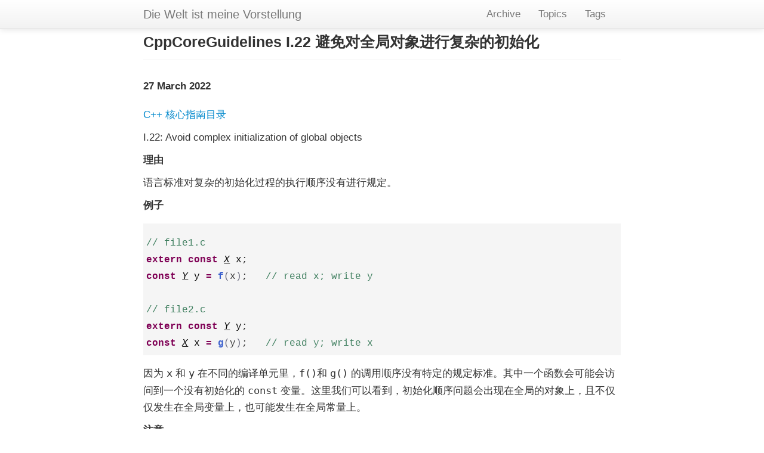

--- FILE ---
content_type: text/html; charset=utf-8
request_url: https://kimi.im/2022-03-27-cppcoreguidelines-i22
body_size: 3359
content:


<!DOCTYPE html>
<html lang="en">
  <head>
    <meta charset="utf-8">
    <title>CppCoreGuidelines I.22 避免对全局对象进行复杂的初始化</title>
    
    <meta name="author" content="Kimi MA">

    <!-- Enable responsive viewport -->
    <meta name="viewport" content="width=device-width, initial-scale=1.0">

    <!-- Le HTML5 shim, for IE6-8 support of HTML elements -->
    <!--[if lt IE 9]>
      <script src="http://html5shim.googlecode.com/svn/trunk/html5.js"></script>
    <![endif]-->

    <!-- Le styles -->
    <link href="assets/themes/twitter/bootstrap/css/bootstrap.2.2.2.min.css" rel="stylesheet">
    <link href="assets/themes/twitter/css/style.css?body=1" rel="stylesheet" type="text/css" media="all">
    <link href="assets/themes/twitter/css/highlight.css?body=1" rel="stylesheet" type="text/css" media="all">
    <link rel="shortcut icon" type="image/ico" href="/assets/favicon.ico">
    <!-- Le fav and touch icons -->
  <!-- Update these with your own images
    <link rel="shortcut icon" href="images/favicon.ico">
    <link rel="apple-touch-icon" href="images/apple-touch-icon.png">
    <link rel="apple-touch-icon" sizes="72x72" href="images/apple-touch-icon-72x72.png">
    <link rel="apple-touch-icon" sizes="114x114" href="images/apple-touch-icon-114x114.png">
  -->

    <!-- atom & rss feed -->
    <link href="/atom.xml" type="application/atom+xml" rel="alternate" title="Sitewide ATOM Feed">
    <link href="/rss.xml" type="application/rss+xml" rel="alternate" title="Sitewide RSS Feed">
  </head>

  <body>
    <div class="navbar navbar-fixed-top">
      <div class="navbar-inner">
        <div class="container-narrow">
          <a class="brand" href="/">Die Welt ist meine Vorstellung</a>
          <ul class="nav">
            
            
            


  
    
      
    
  
    
      
      	
      	<li><a href="/archive">Archive</a></li>
      	
      
    
  
    
      
    
  
    
      
      	
      	<li><a href="/categories">Topics</a></li>
      	
      
    
  
    
      
    
  
    
      
    
  
    
      
    
  
    
      
    
  
    
      
      	
      	<li><a href="/tags">Tags</a></li>
      	
      
    
  
    
  
    
      
    
  



          </ul>
        </div>
      </div>
    </div>

    <div class="container-narrow">

      <div class="content">
        

<div class="page-header">
  <h1>CppCoreGuidelines I.22 避免对全局对象进行复杂的初始化 </h1>
</div>

<div class="row-fluid post-full">
  <div class="span12">
    <div class="date">
      <span>27 March 2022</span>
    </div>
    <div class="content">
      <p>
<a href="http://kimi.im/tags.html#CppCoreGuidelines-ref">C++ 核心指南目录</a>
</p>

<p>
I.22: Avoid complex initialization of global objects
</p>

<p>
<b>理由</b>
</p>

<p>
语言标准对复杂的初始化过程的执行顺序没有进行规定。
</p>


<p>
<b>例子</b>
</p>

<div class="org-src-container">
<pre class="src src- src-C++"><span style="color: #3F7F5F;">// file1.c</span>
<span style="color: #7F0055; font-weight: bold;">extern</span> <span style="color: #7F0055; font-weight: bold;">const</span> <span style="color: #000000; font-style: italic; text-decoration: underline;">X</span> <span style="color: #000000;">x</span>;
<span style="color: #7F0055; font-weight: bold;">const</span> <span style="color: #000000; font-style: italic; text-decoration: underline;">Y</span> <span style="color: #000000;">y</span> <span style="color: #7F0055; font-weight: bold;">=</span> <span style="color: #3a5fcd; font-weight: bold;">f</span><span style="color: #707183;">(</span>x<span style="color: #707183;">)</span>;   <span style="color: #3F7F5F;">// read x; write y</span>

<span style="color: #3F7F5F;">// file2.c</span>
<span style="color: #7F0055; font-weight: bold;">extern</span> <span style="color: #7F0055; font-weight: bold;">const</span> <span style="color: #000000; font-style: italic; text-decoration: underline;">Y</span> <span style="color: #000000;">y</span>;
<span style="color: #7F0055; font-weight: bold;">const</span> <span style="color: #000000; font-style: italic; text-decoration: underline;">X</span> <span style="color: #000000;">x</span> <span style="color: #7F0055; font-weight: bold;">=</span> <span style="color: #3a5fcd; font-weight: bold;">g</span><span style="color: #707183;">(</span>y<span style="color: #707183;">)</span>;   <span style="color: #3F7F5F;">// read y; write x</span>
</pre>
</div>

<p>
因为 <code>x</code> 和 <code>y</code> 在不同的编译单元里，<code>f()</code>和 <code>g()</code> 的调用顺序没有特定的规定标准。其中一个函数会可能会访问到一个没有初始化的 <code>const</code> 变量。这里我们可以看到，初始化顺序问题会出现在全局的对象上，且不仅仅发生在全局变量上，也可能发生在全局常量上。
</p>


<p>
<b>注意</b>
</p>

<p>
在并发执行的代码中初始化顺序的问题会更加难处理。最好避免使用全局对象。
</p>


<p>
<b>强化</b>
</p>
<ul class="org-ul">
<li>标注调用了不是 <code>constexpr</code> 函数的全局对象初始化函数</li>
<li>标注访问 <code>extern</code> 对象的全局对象初始化函数</li>
</ul>

    </div>

  
    <ul class="tag_box inline">
      <li><i class="icon-folder-open"></i></li>
      
      


  
     
    	<li><a href="/categories.html#programming-ref">
    		programming <span>164</span>
    	</a></li>
    
  


    </ul>
  

  
    <ul class="tag_box inline">
      <li><i class="icon-tags"></i></li>
      
      


  
     
    	<li><a href="/tags.html#CppCoreGuidelines-ref">CppCoreGuidelines <span>475</span></a></li>
    
  



    </ul>
  

    <hr>
    <div class="pagination">
      <ul>
      
        <li class="prev"><a href="/2022-03-26-cppcoreguidelines-i13" title="CppCoreGuidelines I.13 不要以单独指针传递数组">&larr; Previous</a></li>
      
        <li><a href="/archive.html">Archive</a></li>
      
        <li class="next"><a href="/2022-03-28-cppcoreguidelines-i23" title="CppCoreGuidelines I.23 函数参数的数量不要太多">Next &rarr;</a></li>
      
      </ul>
    </div>
    <hr>
    <script type="text/x-mathjax-config">
    MathJax.Hub.Config({
        displayAlign: "center",
        displayIndent: "0em",

        "HTML-CSS": { scale: 100,
                        linebreaks: { automatic: "false" },
                        webFont: "TeX"
                       },
        SVG: {scale: 100,
              linebreaks: { automatic: "false" },
              font: "TeX"},
        NativeMML: {scale: 100},
        TeX: { equationNumbers: {autoNumber: "AMS"},
               MultLineWidth: "85%",
               TagSide: "right",
               TagIndent: ".8em"
             }
});
</script>
<script type="text/javascript"
        src="https://cdnjs.cloudflare.com/ajax/libs/mathjax/2.7.0/MathJax.js?config=TeX-AMS_HTML"></script>

    


  <!-- Duoshuo Comment BEGIN -->
	<div class="ds-thread"></div>
<script type="text/javascript">
var duoshuoQuery = {short_name:"kimim"};
	(function() {
		var ds = document.createElement('script');
		ds.type = 'text/javascript';ds.async = true;
		ds.src = 'http://static.duoshuo.com/embed.js';
		ds.charset = 'UTF-8';
		(document.getElementsByTagName('head')[0] 
		|| document.getElementsByTagName('body')[0]).appendChild(ds);
	})();
	</script>
<!-- Duoshuo Comment END -->





  </div>
</div>


      </div>
      <hr>
      <footer>
        <p>&copy; 2025 Kimi MA,
           All right reserved.
        </p>
      </footer>

    </div>
    <script type="text/x-mathjax-config">
    MathJax.Hub.Config({
        displayAlign: "center",
        displayIndent: "0em",

        "HTML-CSS": { scale: 100,
                        linebreaks: { automatic: "false" },
                        webFont: "TeX"
                       },
        SVG: {scale: 100,
              linebreaks: { automatic: "false" },
              font: "TeX"},
        NativeMML: {scale: 100},
        TeX: { equationNumbers: {autoNumber: "AMS"},
               MultLineWidth: "85%",
               TagSide: "right",
               TagIndent: ".8em"
             }
});
</script>
<script type="text/javascript"
        src="https://cdnjs.cloudflare.com/ajax/libs/mathjax/2.7.0/MathJax.js?config=TeX-AMS_HTML"></script>

    


  <script type="text/javascript">
  var _gaq = _gaq || [];
  _gaq.push(['_setAccount', 'UA-120936782-1']);
  _gaq.push(['_trackPageview']);

  (function() {
    var ga = document.createElement('script'); ga.type = 'text/javascript'; ga.async = true;
    ga.src = ('https:' == document.location.protocol ? 'https://ssl' : 'http://www') + '.google-analytics.com/ga.js';
    var s = document.getElementsByTagName('script')[0]; s.parentNode.insertBefore(ga, s);
  })();
</script>



    <script type="text/javascript">
/*
@licstart  The following is the entire license notice for the
JavaScript code in this tag.

Copyright (C) 2012-2020 Free Software Foundation, Inc.

The JavaScript code in this tag is free software: you can
redistribute it and/or modify it under the terms of the GNU
General Public License (GNU GPL) as published by the Free Software
Foundation, either version 3 of the License, or (at your option)
any later version.  The code is distributed WITHOUT ANY WARRANTY;
without even the implied warranty of MERCHANTABILITY or FITNESS
FOR A PARTICULAR PURPOSE.  See the GNU GPL for more details.

As additional permission under GNU GPL version 3 section 7, you
may distribute non-source (e.g., minimized or compacted) forms of
that code without the copy of the GNU GPL normally required by
section 4, provided you include this license notice and a URL
through which recipients can access the Corresponding Source.


@licend  The above is the entire license notice
for the JavaScript code in this tag.
*/
<!--/*--><![CDATA[/*><!--*/
function CodeHighlightOn(elem, id)
{
var target = document.getElementById(id);
if(null != target) {
elem.cacheClassElem = elem.className;
elem.cacheClassTarget = target.className;
target.className = "code-highlighted";
elem.className   = "code-highlighted";
}
}
function CodeHighlightOff(elem, id)
{
var target = document.getElementById(id);
if(elem.cacheClassElem)
elem.className = elem.cacheClassElem;
if(elem.cacheClassTarget)
target.className = elem.cacheClassTarget;
}
/*]]>*///-->
</script>

  </body>
</html>

